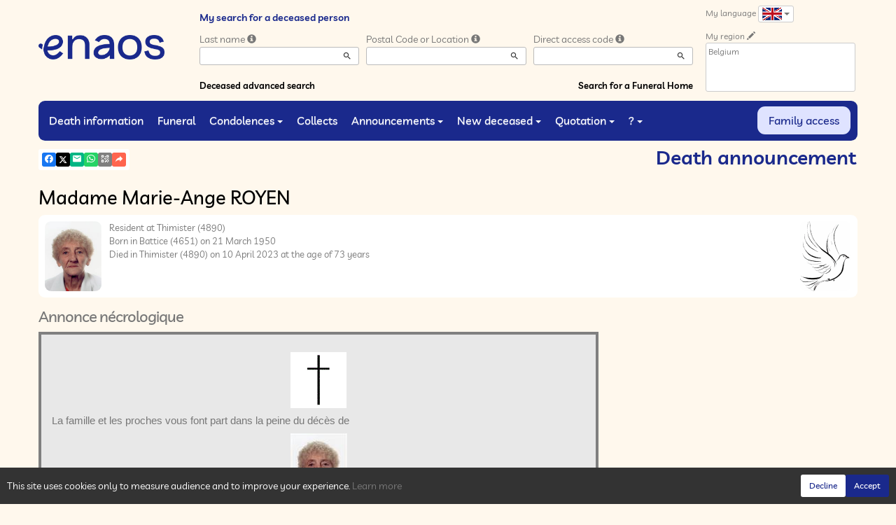

--- FILE ---
content_type: text/html; charset=utf-8
request_url: https://www.enaos.net/P1230.aspx?IdPer=768775&IdAN=Auto&LgTrv=3
body_size: 33189
content:




<!DOCTYPE html><html><head><title>www.enaos.net
</title><script async src="https://www.googletagmanager.com/gtag/js?id=G-5LCKXS3M3M"></script><script>window.dataLayer = window.dataLayer || []; function gtag(){dataLayer.push(arguments);} gtag('consent', 'default', {'ad_storage': 'denied', 'analytics_storage': 'denied'}); gtag('js', new Date()); gtag('config', 'G-5LCKXS3M3M');</script><meta http-equiv="Content-Language" content="en" /><meta http-equiv="Content-Type" content="text/html; CHARSET=UTF-8" /><meta id="oME_oDescription" name="description" content="Décès de Madame Marie-Ange ROYEN (10/04/2023). Annonce nécrologique (397844)." lang="en" /><meta id="oME_oKeywords" name="keywords" content="Madame Marie-Ange ROYEN, Annonce nécrologique, death, death information, deceased, deceased, death, deaths, ceremony, ceremonies, obituary announcement, obituary announcements, condolence space, condolence spaces, condolences, memory, memories, life album, life albums, family file, family files, remembrance, remembrances, personal remembrances, enaos, naos, death notice, funeral, 	funeral home, quote, quotation request, quotation requests, online quotation, prearrangement, funeral prearrangement, funeral planning, death prearrangement, funeral masonry, funeral monument, funeral monuments, funeral, funerals, funeral organization, obituary, obituaries, funeral announcement, funeral home, funeral homes, funeral parlor, funeral parlors, funeral room, funeral rooms, cremation, cremations, crematoriums, crematorium, funeral monument, funeral monuments, flower, flowers, wreath, wreaths, coffin, coffins, burial, burials, collection, collections, memorial fundraising, memorial fundraisings, mass, masses, civil ceremony, civil ceremonies, mourning, mortuary, funeral procession, funeral processions

, post-death, post-death assistance, post-death administration, post-death support, post-death help, procedure, procedures, post-death procedure, post-death procedures, formality, formalities, post-death formality, post-death formalities, funeral service, secular, secular ceremony, commemoration, urn, cremation urn, jewelry, funeral item, funeral items, casket lining, cremation monument, granite, funeral insurance, death insurance, funeral contracts, Simplifia, death notice, death notice, Caélis, Piron guide, in tribute, in our hearts, fundraising, thanks, acknowledgments, grief, grieving process, death declaration, Funeplus, Le Vœux, Fape funerals, compassion, funeral management, cemetery, funeral professions, church, churches, temples, chapel, design, priest, pastor" lang="en" /><meta content="noarchive" name="robots" /><meta content="https://www.enaos.net/donnees/annonces/000/000/397/844/photo020108.jpg" Property="og:image" /><meta property="og:description" content="Madame Marie-Ange ROYEN. Annonce nécrologique. Pay tribute to those you loved and respected." /><meta property="og:title" content="Décès de Madame Marie-Ange ROYEN (10/04/2023), Annonce nécrologique" /><meta property="og:url" content="https://www.enaos.net/P1230.aspx?IdPer=768775&amp;IdAN=Auto&amp;LgTrv=3" /><meta name="format-detection" content="telephone=no" /><script src="/Commun/Scripts/jquery-3.7.1.js"></script><script src="/Commun/Scripts/jquery.fancybox.js"></script><script src="/Commun/Content/BootStrap.min.js"></script><link href="/Commun/Content/BootStrap.min.css" rel="stylesheet"/><link href="/Commun/Content/BootStrap-theme.min.css" rel="stylesheet"/><link href="/Commun/Content/jquery.fancybox.css" rel="stylesheet"/><link href="/Commun/Styles/Visiteurs2024.min.css?V=202601131839" rel="stylesheet" type="text/css" /><link href="/Commun/Styles/AN001.Css?V=202601131839" rel="stylesheet" type="text/css" /><link rel="shortcut icon" type="image/x-icon" href="/Img/Icone-Enaos2024.png" /><meta name="viewport" content="width=device-width, initial-scale=1.0, viewport-fit=cover" /><!-- HTML5 Shim and Respond.js IE8 support of HTML5 elements and media queries --><!-- WARNING: Respond.js doesn't work if you view the page via file:// --><!--[if lt IE 9]><script src="https://oss.maxcdn.com/libs/html5shiv/3.7.0/html5shiv.js"></script><script src="https://oss.maxcdn.com/libs/respond.js/1.3.0/respond.min.js"></script><![endif]--><link rel="canonical" href="https://www.enaos.net/P1230.aspx?IdPer=eMYb9axeo&amp;IdAN=eZnG59gpY" /></head><body><div id="oME_oCharge_oCharge" class="CHARGE"><span class="LOADER"></span></div><form method="post" action="./P1230.aspx?IdPer=768775&amp;IdAN=Auto&amp;LgTrv=3" id="aspnetForm"><div class="aspNetHidden"><input type="hidden" name="__EVENTTARGET" id="__EVENTTARGET" value="" /><input type="hidden" name="__EVENTARGUMENT" id="__EVENTARGUMENT" value="" /><input type="hidden" name="__VIEWSTATE" id="__VIEWSTATE" value="Ct8jiz9qfANiCeLYnckA5BFmNyZm00FHUDjucrmCfFyJZoz792pXx8RFtfevaGeT0NG04vJD/4PdLthnQWHdIc/EsUR+Vtk76BzJA3hWe3E10iWxlhyJcJrnPpFTWUXMP9soaEBRk4fILNru7VUzOC9SkelBow4LA7WtpGF6Vr4+XHWPduHHnnSlfMWwXjqKsh0gWlhG73k2/+SUYHVlVlYLDdhofroXd0Faws8tPrKdWu8JyV3FSsVqNq2f/1hR2H5PQhEiaQ3N0Wxdpfl3zFaGklPbzYXbTgOkN3Ptjw0Emw1+d1hHmZDQfRCMV8rtGCbMs1batGRVh5IIJN+MMAQWLLE1arC0wlGfBkoAK9hMWud7wIitceKnYUKYobzNxb2hd5/HhtSuc16AdNEzZzXSM1SzM4Rgm8cPT7nLH+Rqjj3UenVVYCzPWZ8YAJzFKmAm+UjECWA9XprTpDT89Kzr5Pp+n4gSZ4wyKnjQoNfAzNNmO990PNRY2IbXv074aYISol+qw6ujtYBQItrtMqjSH/[base64]" /></div><script type="text/javascript">//<![CDATA[
var theForm = document.forms['aspnetForm'];
if (!theForm) {
    theForm = document.aspnetForm;
}
function __doPostBack(eventTarget, eventArgument) {
    if (!theForm.onsubmit || (theForm.onsubmit() != false)) {
        theForm.__EVENTTARGET.value = eventTarget;
        theForm.__EVENTARGUMENT.value = eventArgument;
        theForm.submit();
    }
}
//]]></script><script src="/Commun/Scripts/Chargement.min.js?V=202601131839" type="text/javascript"></script><script src="/Commun/Scripts/CompteurVisiteBloc.min.js?V=202601131839" type="text/javascript"></script><script src="/Commun/Scripts/PartagePage.min.js?V=202601131839" type="text/javascript"></script><script src="/Commun/Content/jqwidgets/jqxcore.js"></script><link href="/Commun/Content/jqwidgets/styles/jqx.base.css" rel="stylesheet"/><script src="/commun/Content/jqwidgets/jqxcombobox.js"></script><script src="/commun/Content/jqwidgets/jqxbuttons.js"></script><script src="/commun/Content/jqwidgets/jqxlistbox.js"></script><script src="/commun/Content/jqwidgets/jqxscrollbar.js"></script><script src="/commun/Content/jqwidgets/jqxdata.js"></script><link href="/Commun/Content/jqwidgets/styles/jqx.classic.css" rel="stylesheet"/><link href="/Commun/Content/jqwidgets/styles/jqx.bootstrap.css" rel="stylesheet"/><script src="/Commun/Scripts/Polyfill.min.js?V=202601131839" type="text/javascript"></script><script src="/Commun/Scripts/RechercheDynamiqueV3.min.js?V=202601131839" type="text/javascript"></script><script src="/Scripts/RechercheDynamiqueVisiteur.min.js?V=202601131839" type="text/javascript"></script><script src="/Commun/Scripts/BoutonUnClic.min.js?V=202601131839" type="text/javascript"></script><script type="text/javascript">//<![CDATA[
var oME_oCharge_chargement = new Chargement(oME_oCharge_oCharge);//]]></script><div class="navbar navbar-fixed-top"><div class="container BARRE-VISITEUR"><div class="navbar-header"><button type="button" class="navbar-toggle" data-toggle="collapse" data-target=".MENU-VISITEUR"><span class="glyphicon glyphicon-menu-hamburger" aria-hidden="true"></span></button><button type="button" class="navbar-toggle" data-toggle="collapse" data-target=".HAUT-VISITEUR"><span class="glyphicon glyphicon-search" aria-hidden="true"></span></button><button type="button" class="navbar-toggle" data-toggle="collapse" data-target=".PREFERENCES"><span class="glyphicon glyphicon-cog" aria-hidden="true"></span></button><a class="MINI-LOGO-VISITEURS" href="/Default.aspx"><img src="/Img/Enaos2024.png" alt="Logo" /></a></div><a class="LOGO-VISITEURS" href="/Default.aspx"><img src="/Img/Enaos2024.png" alt="Logo" /></a><div class="PARTAGE-PAGE"><a id="oME_ctl08_oLienFacebook" title="Facebook" rel="nofollow noopener" href="https://www.facebook.com/sharer/sharer.php?u=https%3a%2f%2fwww.enaos.net%2fP1230.aspx%3fIdPer%3d768775%26IdAN%3dAuto%26LgTrv%3d3" target="_blank"><i class="mdi mdi-facebook"></i></a><a id="oME_ctl08_oLienTwitter" title="X" class="X" rel="nofollow noopener" href="https://twitter.com/share?text=Madame+Marie-Ange+ROYEN.+Annonce+n%c3%a9crologique.+Pay+tribute+to+those+you+loved+and+respected.&amp;url=https%3a%2f%2fwww.enaos.net%2fP1230.aspx%3fIdPer%3d768775%26IdAN%3dAuto%26LgTrv%3d3" target="_blank"><svg xmlns="http://www.w3.org/2000/svg" width="12" height="12" viewBox="0 0 512 512"><path fill="currentColor" d="M389.2 48h70.6L305.6 224.2L487 464H345L233.7 318.6L106.5 464H35.8l164.9-188.5L26.8 48h145.6l100.5 132.9zm-24.8 373.8h39.1L151.1 88h-42z"/></svg></a><a id="oME_ctl08_oLienEmail" title="Email" rel="nofollow" href="mailto:?subject=Décès de Madame Marie-Ange ROYEN (10/04/2023), Annonce nécrologique&amp;body=Madame Marie-Ange ROYEN. Annonce nécrologique. Pay tribute to those you loved and respected.%0a%0ahttps%3a%2f%2fwww.enaos.net%2fP1230.aspx%3fIdPer%3d768775%26IdAN%3dAuto%26LgTrv%3d3"><i class="mdi mdi-email"></i></a><a id="oME_ctl08_oLienWhatsapp" title="WhatsApp" rel="nofollow noopener" href="https://api.whatsapp.com/send?text=https%3a%2f%2fwww.enaos.net%2fP1230.aspx%3fIdPer%3d768775%26IdAN%3dAuto%26LgTrv%3d3" target="_blank"><i class="mdi mdi-whatsapp"></i></a><a id="oME_ctl08_oLienQRCode" title="QR Code" class="QRCODE-FANCYBOX fancybox.image" rel="nofollow" href="/Pages/ImageQRCode.aspx?data=https%3a%2f%2fwww.enaos.net%2fP1230.aspx%3fIdPer%3d768775%26IdAN%3dAuto%26LgTrv%3d3%26AvecBord%3dfalse"><i class="mdi mdi-qrcode"></i></a><div id="oBPartageFacebook" tabindex="-1" class="modal fade" aria-hidden="true" role="dialog"><div class="modal-dialog" role="document"><div class="modal-content"><div class="modal-header"><button type="button" class="close" data-dismiss="modal" aria-label="Close"><span aria-hidden="true">&times;</span></button><h4 class="modal-title">Partager sur facebook</h4></div><div class="modal-body"><p>Si vous avez créé plusieurs annonces dans ce dossier défunt, l’annonce partagée sera la dernière que vous avez créée et activée.</p><div class="PARTAGE-MODAL-BTNS"><a id="oME_ctl08_oLienPartageFacebookAnnonceModal" target="_blank"></a><a id="oME_ctl08_oLienPartageFacebookModal" target="_blank"></a></div></div></div></div></div><a id="oME_ctl09_oLienPartage" title="Share via" data-toggle="modal" href="#" rel="nofollow"><span id="oME_ctl09_oLSpanShare" class="mdi mdi-share"></span></a></div><div class="navbar-collapse HAUT-VISITEUR collapse"><div class="RECHERCHE-VISITEUR"><span class="SOUS-TITRE-VISITEUR">My search for a deceased person</span><div class="row"><div class="col-xs-12 col-sm-4"><span>Last name</span>&nbsp;<span id="oME_oLInfoRN" class="INFO-PRODUIT" data-placement="bottom" data-toggle="popover" data-trigger="focus" data-content="Enter the first characters of the last name (at least 3 characters) of the deceased. A list of matching names will appear for you to select from.
" onmouseover="$(&#39;#oME_oLInfoRN&#39;).popover(&#39;show&#39;);" onmouseout="$(&#39;#oME_oLInfoRN&#39;).popover(&#39;hide&#39;);"><span class="glyphicon glyphicon-info-sign PETIT"></span></span><input name="oME$oRechNom" type="text" id="oME_oRechNom" class="enaos-textbox" autocomplete="off" /><input type="hidden" name="oME$oValN" id="oME_oValN" /></div><div class="col-xs-12 col-sm-4"><span>Postal Code or Location</span>&nbsp;<span id="oME_oLInfoRL" class="INFO-PRODUIT" data-placement="bottom" data-toggle="popover" data-trigger="focus" data-content="Enter the first characters of the postal code or the name of the city (at least 3 characters). A list of matching locations will appear for you to select from.
" onmouseover="$(&#39;#oME_oLInfoRL&#39;).popover(&#39;show&#39;);" onmouseout="$(&#39;#oME_oLInfoRL&#39;).popover(&#39;hide&#39;);"><span class="glyphicon glyphicon-info-sign PETIT"></span></span><input name="oME$oRechLocalite" type="text" id="oME_oRechLocalite" class="enaos-textbox" autocomplete="off" /><input type="hidden" name="oME$oValL" id="oME_oValL" /></div><div class="col-xs-12 col-sm-4"><span>Direct access code</span>&nbsp;<span id="oME_oLInfoRAD" class="INFO-PRODUIT" data-placement="bottom" data-toggle="popover" data-trigger="focus" data-content="Enter the first characters of the direct access code provided by the funeral home. A list of matching codes will be displayed for you to select from.
" onmouseover="$(&#39;#oME_oLInfoRAD&#39;).popover(&#39;show&#39;);" onmouseout="$(&#39;#oME_oLInfoRAD&#39;).popover(&#39;hide&#39;);"><span class="glyphicon glyphicon-info-sign PETIT"></span></span><input name="oME$oRechAccesDirect" type="text" id="oME_oRechAccesDirect" class="enaos-textbox" autocomplete="off" /><input type="hidden" name="oME$oValAD" id="oME_oValAD" /></div><div class="col-xs-12 col-sm-5 RDV-RAD"><a href="/P1210.aspx?Mode=RA">Deceased advanced search</a><input type="submit" name="oME$oBtnR" value="" id="oME_oBtnR" tabindex="-1" data-button="" data-buttonclick="OKRecherche();" /></div><div class="col-xs-12 col-sm-7 RDV-REPF"><a href="/P1100.aspx">Search for a Funeral Home</a></div></div></div></div><div class="navbar-collapse PREFERENCES collapse"><div class="LANGUE"><span class="SOUS-TITRE-VISITEUR">My language</span>&nbsp;<div class="btn-group"><button class="btn btn-default btn-xs dropdown-toggle" type="button" data-toggle="dropdown"><img id="oME_oImgLgTrv" src="/Img/GB.Gif" />&nbsp;<span class="caret"></span></button><ul class="dropdown-menu dropdown-menu-right"><li><a id="oME_oLg1" href="https://www.enaos.net/P1230.aspx?IdPer=768775&amp;IdAN=Auto&amp;LgTrv=1"><img alt="" src="/Img/BEfr.gif" />&nbsp;&nbsp;Français (Belgique)</a></li><li><a id="oME_oLg9" href="https://www.enaos.net/P1230.aspx?IdPer=768775&amp;IdAN=Auto&amp;LgTrv=9"><img alt="" src="/Img/FR.gif" />&nbsp;&nbsp;Français (France)</a></li><li><a id="oME_oLg2" href="https://www.enaos.net/P1230.aspx?IdPer=768775&amp;IdAN=Auto&amp;LgTrv=2"><img alt="" src="/Img/BEnl.gif" />&nbsp;&nbsp;Nederlands (Belgïe)</a></li><li><a id="oME_oLg3" href="https://www.enaos.net/P1230.aspx?IdPer=768775&amp;IdAN=Auto&amp;LgTrv=3"><img alt="" src="/Img/GB.gif" />&nbsp;&nbsp;English</a></li><li><a id="oME_oLg6" href="https://www.enaos.net/P1230.aspx?IdPer=768775&amp;IdAN=Auto&amp;LgTrv=6"><img alt="" src="/Img/ES.gif" />&nbsp;&nbsp;Español</a><a id="oME_oLgX" href="javascript:__doPostBack(&#39;oME$oLgX&#39;,&#39;&#39;)" style="display: none;"></a></li></ul></div></div><div class="REGION"><span class="SOUS-TITRE-VISITEUR">My region</span>&nbsp;<a href="/P1010.aspx?Retour=%2fP1230.aspx%3fIdPer%3d768775%26IdAN%3dAuto%26LgTrv%3d3" id="oME_oLienMP" rel="nofollow"><span class="glyphicon glyphicon-pencil" aria-hidden="true" aria-label="Edit"></span></a><br /><div class="ENCADRE LISTE-REGIONS">Belgium</div></div></div><div class="aspNetDisabled navbar-collapse collapse MENU-VISITEUR"><ul class="nav navbar-nav"><li><a href="/P1200.aspx" data-effet="Death information">Death information</a></li><li><a href="/P1204.aspx" data-effet="Funeral">Funeral</a></li><li class="dropdown"><a href="#" class="dropdown-toggle" data-toggle="dropdown" data-effet="Condolences">Condolences<b class="caret"></b></a><ul class="dropdown-menu"><li><a href="/P1202.aspx" data-effet="Condolences">Condolences</a></li><li><a href="/P1202.aspx?Type=3" data-effet="Testimonies">Testimonies</a></li><li><a href="/P1202.aspx?Type=4" data-effet="Tributes">Tributes</a></li><li><a href="/P1202.aspx?Type=1" data-effet="Visiting cards">Visiting cards</a></li></ul></li><li><a href="/P1206.aspx" data-effet="Collects">Collects</a></li><li class="dropdown"><a href="#" class="dropdown-toggle" data-toggle="dropdown" data-effet="Announcements">Announcements<b class="caret"></b></a><ul class="dropdown-menu"><li><a href="/P1310.aspx" data-effet="Acknowledgement">Acknowledgement</a></li><li><a href="/P1300.aspx" data-effet="Anniversaries">Anniversaries</a></li></ul></li><li class="dropdown"><a href="#" class="dropdown-toggle" data-toggle="dropdown" data-effet="New deceased">New deceased<b class="caret"></b></a><ul class="dropdown-menu"><li><a href="/P1600.aspx" data-effet="Public person">Public person</a></li><li><a href="https://partner.enaos.net/Externe/P3992.aspx?LgTrv=3" data-effet="Undertaker" target="_blank" rel="noopener">Undertaker</a></li><li class="divider"></li><li><a href="/P1850.aspx" data-effet="Notifications">Notifications</a></li></ul></li><li class="dropdown"><a href="#" class="dropdown-toggle" data-toggle="dropdown" data-effet="Quotation">Quotation<b class="caret"></b></a><ul class="dropdown-menu"><li><a href="/P1620.aspx?Mode=1" data-effet="Organization of funeral">Organization of funeral</a></li><li><a href="/P1620.aspx?Mode=2" data-effet="Marble">Marble</a></li><li><a href="/P1620.aspx?Mode=3" data-effet="Funeral insurance">Funeral insurance</a></li></ul></li><li class="dropdown"><a href="#" class="dropdown-toggle" data-toggle="dropdown" data-effet="?">?<b class="caret"></b></a><ul class="dropdown-menu"><li><a href="/P1901.aspx" data-effet="Why enaos.net?">Why enaos.net?</a></li><li><a href="/P1805.aspx" data-effet="Frequently asked questions">Frequently asked questions</a></li><li class="divider"></li><li><a href="/Pages/Page-Probleme.aspx" data-effet="Problem on the page" target="_blank" rel="nofollow noopener">Problem on the page</a></li><li><a href="/Pages/Page-Avis.aspx" data-effet="Your opinion about this page" target="_blank" rel="nofollow noopener">Your opinion about this page</a></li><li><a href="/Pages/Site-Question.aspx" data-effet="Ask enaos.net a question" target="_blank" rel="nofollow noopener">Ask enaos.net a question</a></li><li class="divider"></li><li><a href="https://business.enaos.net" data-effet="enaos presentation for funeral professionals" target="_blank" rel="noopener">enaos presentation for funeral professionals</a></li><li><a href="https://partner.enaos.net/Externe/P3992.aspx" data-effet="Informations for undertakers" target="_blank" rel="noopener">Informations for undertakers</a></li><li class="divider"></li><li><a href="/P1800.Aspx" data-effet="General conditions of use">General conditions of use</a></li><li><a href="/P1801.Aspx" data-effet="Privacy policy">Privacy policy</a></li><li><a href="/P1803.Aspx" data-effet="Cookie management policy">Cookie management policy</a></li><li><a href="/P1802.Aspx" data-effet="Legal Notices">Legal Notices</a></li></ul></li><li class="FAMILLE"><a href="https://family.enaos.net/?LgTrv=3" data-effet="Family access" target="_blank" rel="noindex nofollow noopener">Family access</a></li></ul></div><div class="BARRE-TITRE"><h1>Death announcement</h1></div></div></div><div class="container CONTENU"><div id="oModalPartage" tabindex="-1" class="modal fade" role="dialog" aria-labelledby="ModalShare" aria-hidden="true"><div class="modal-dialog" role="document"><div class="modal-content"><div class="modal-header"><button type="button" class="close" data-dismiss="modal" aria-label="Close"><span aria-hidden="true">&times;</span></button><h4 class="modal-title">Share via</h4></div><div class="modal-body"><div class="PARTAGE-BLOC"><div class="PARTAGE-ITEM"><a id="oME_ctl10_oLienFacebook" title="Facebook" class="PARTAGE-ICONE" href="#" rel="nofollow noopener" target="_blank"><i class="mdi mdi-facebook PARTAGE-FACEBOOK"></i></a><label for="oME_ctl10_oLienFacebook">Facebook</label></div><div class="PARTAGE-ITEM"><a id="oME_ctl10_oLienTwitter" title="X" class="PARTAGE-ICONE" href="#" rel="nofollow noopener" target="_blank"><svg xmlns="http://www.w3.org/2000/svg" style="margin-bottom: -7px;" width="60" height="60" viewBox="0 0 512 512"><path fill="black" d="M389.2 48h70.6L305.6 224.2L487 464H345L233.7 318.6L106.5 464H35.8l164.9-188.5L26.8 48h145.6l100.5 132.9zm-24.8 373.8h39.1L151.1 88h-42z"/></svg></a><label for="oME_ctl10_oLienTwitter">X</label></div><div class="PARTAGE-ITEM"><a id="oME_ctl10_oLienWhatsApp" title="WhatsApp" class="PARTAGE-ICONE" href="#" data-action="share/whatsapp/share" rel="nofollow noopener" target="_blank"><i class="mdi mdi-whatsapp PARTAGE-WHATSAPP"></i></a><label for="oME_ctl10_oLienWhatsApp">WhatsApp</label></div><div class="PARTAGE-ITEM"><a id="oME_ctl10_oLienEmail" title="Email" class="PARTAGE-ICONE" href="#" rel="nofollow"><i class="mdi mdi-email"></i></a><label for="oME_ctl10_oLienEmail">Email</label></div><div class="PARTAGE-ITEM"><a id="oME_ctl10_oLienGmail" title="Gmail" class="PARTAGE-ICONE" href="#" rel="nofollow noopener" target="_blank"><i class="mdi mdi-gmail PARTAGE-GMAIL"></i></a><label for="oME_ctl10_oLienGmail">Gmail</label></div><div class="PARTAGE-ITEM"><a id="oME_ctl10_oLienLinkedIn" title="LinkedIn" class="PARTAGE-ICONE" href="#" rel="nofollow noopener" target="_blank"><i class="mdi mdi-linkedin PARTAGE-LINKEDIN"></i></a><label for="oME_ctl10_oLienLinkedIn">LinkedIn</label></div><div class="PARTAGE-ITEM"><a id="oME_ctl10_oLienImpression" title="Print" class="PARTAGE-ICONE" href="#" rel="nofollow"><i class="mdi mdi-printer"></i></a><label for="oME_ctl10_oLienImpression" id="oME_ctl10_oLImpression">Print</label></div><div class="PARTAGE-ITEM"><a id="oME_ctl10_oLienQRCode" title="QR Code" class="PARTAGE-ICONE QRCODE-FANCYBOX fancybox.image" href="#" rel="nofollow"><i class="mdi mdi-qrcode"></i></a><label for="oME_ctl10_oLienQRCode" id="oME_ctl10_oLQRCode">QR Code</label></div></div></div></div></div></div><h1 class="TITRE-NOM-DEFUNT">Madame Marie-Ange ROYEN</h1><div class="BLOC-P ENCADRE BPIP"><table style="width: 100%;"><tr><td class="PHOTO-PID"><a id="oME_oH_oP_oPV2_oPP_oP" class="IMG-FANCYBOX" href="/Donnees/Deces/000/000/768/775/Photo015657.jpg"><img src="/Donnees/Deces/000/000/768/775/Thumb2-Photo015657.jpg" alt="Photo 768775" /></a></td><td class="INFOS-PERSONNE IP"><a title="Pompes Funèbres Nicolas Lousberg et Fils SRL" class="LOGO-EPF" href="/P1130.aspx?IdEPF=eAMoPQKYy"><img title="Pompes Funèbres Nicolas Lousberg et Fils SRL" src="/Donnees/EPF/000/000/000/048/Logo.jpg" alt="" /></a><div id="oME_oH_oP_oPV2_oBL" class="INFO-P">Resident at Thimister&nbsp;<span class="CP">(4890)</span><br />Born in Battice&nbsp;<span class="CP">(4651)</span> on 21 March 1950<br />Died in Thimister&nbsp;<span class="CP">(4890)</span> on 10 April 2023 at the age of 73 years<br /></div></td></tr></table></div><h2 id="oME_oH_oTitre">Annonce n&#233;crologique</h2><style xmlns:user="urn:enaos.net"></style><table class="AN" xmlns:user="urn:enaos.net"><tr><td><p class="ICONE"><img class="ICONE" src="https://www.enaos.net/Img/Icones/Thumb-CroixSimple.gif"></p><p class="FORMULE">La famille et les proches vous font part dans la peine du décès de</p><p class="PHOTO"><a class="IMG-FANCYBOX" href="https://www.enaos.net/Donnees/Annonces/000/000/397/844/Photo020108.jpg"><img class="PHOTO" src="https://www.enaos.net/Donnees/Annonces/000/000/397/844/Thumb-Photo020108.jpg"></a></p><p class="PRESENTATION">Madame</p><p class="DEFUNT">Marie-Ange ROYEN</p><p class="CONJOINT">veuve de Monsieur René FLORQUIN</p><p class="MENTIONS">Née à Battice le mardi 21 mars 1950 et décédée à Thimister ce lundi 10 avril 2023 à l'âge de 73 ans.</p><p class="CEREMONIE">La défunte repose au Funérarium LOUSBERG &amp; Fils, rue de Verviers, 81  à 4651 Battice, où la famille recevra les visites ces mercredi 12 et jeudi 13 avril 2023 de 17 à 19h00.<br>La liturgie des funérailles, suivie de l'inhumation dans le caveau familial au cimetière de Thimister, sera célébrée en l'église de Thimister, le vendredi 14 avril 2023 à 10h00. Réunion à l'église.</p><p class="FAIREPART">Cet avis tient lieu de faire-part.</p><p class="FUNERARIUM"><a href="https://www.enaos.net/P1130.aspx?IdEPF=48">Pompes Funèbres Nicolas Lousberg et Fils SRL</a></p></td></tr></table><p></p><script type="text/javascript">$('p.FUNERARIUM a').each(function () { var a = new RegExp('/' + window.location.host + '/'); if (!a.test(this.href)) { $(this).attr("target", "_blank"); } });
</script><script>function resizeIframe(iframe) {

        setTimeout(function () {
        if (iframe && iframe.contentWindow && iframe.contentWindow.document.body) {
            iframe.style.height = iframe.contentDocument.body.scrollHeight + 50 + 'px';
            iframe.style.width = '100%';
        }
        }, 500);
    }
</script><ul id="oME_oH_oAEC_oBO" class="LIENS"><li id="oME_oH_oAEC_oOptDMC" class="LA-DMC"><a href="/P1240.aspx?IdPer=eMYb9axeo&IdEsp=e0nalvbdN&Info=DepotMC" id="oME_oH_oAEC_oLienDMC">Offer your condolences</a></li><li id="oME_oH_oAEC_oOptDT" class="LA-DT"><a href="/P1240.aspx?IdPer=eMYb9axeo&IdEsp=e0nalvbdN&Info=DepotT" id="oME_oH_oAEC_oLienDT">Send a personal testimony</a></li><li id="oME_oH_oAEC_oOptDH" class="LA-DH"><a href="/P1240.aspx?IdPer=eMYb9axeo&IdEsp=e0nalvbdN&Info=DepotH" id="oME_oH_oAEC_oLienDH">Write a tribute</a></li><li id="oME_oH_oAEC_oOptCV" class="LA-CV"><a href="/P1240.aspx?IdPer=eMYb9axeo&IdEsp=e0nalvbdN&Info=DepotCV" id="oME_oH_oAEC_oLienDCV">Leave a card</a></li></ul><ul class="LIENS"><li><a href="/P1220.aspx?IdPer=eMYb9axeo" id="oME_oH_oLE" class="LA-BACK">See the other spaces for this person</a></li></ul></div><div id="oME_oCookies" class="cookieinfo hide" data-cookies="true"><div>This site uses cookies only to measure audience and to improve your experience. <a href="/P1803.aspx">Learn more</a></div><div class="cookieinfo__btn"><input type="submit" name="oME$oBtnRefuser" value="Decline" onclick="GestionCookies(event, false);" id="oME_oBtnRefuser" class="btn btn-default btn-sm light" /><input type="submit" name="oME$oBtnAccepter" value="Accept" onclick="GestionCookies(event, true);" id="oME_oBtnAccepter" class="btn btn-default btn-sm" /></div></div><input name="oME$oTexte" type="text" id="oME_oTexte" class="CACHE" /><div class="container PIED-VISITEUR"><p class="COPYRIGHT">© Onvest IT - 2002-2026 - <a href="/P1801.aspx">Privacy</a> - <a href="/P1803.aspx">Cookies</a> - <a href="/P1802.aspx">Legal Notices</a></p></div><div class="aspNetHidden"><input type="hidden" name="__VIEWSTATEGENERATOR" id="__VIEWSTATEGENERATOR" value="E053B6E9" /><input type="hidden" name="__EVENTVALIDATION" id="__EVENTVALIDATION" value="SxBhqAceYCVa7FnnEab8qPEutXVynmq5qGgNKTW9kVIA69RJntxeau2ZQSa2MXmWbMp6us2SL8NfyYclx5Mcyp1UQqVN9rXkkiCxEEnsy+WopmdmaLE1VPYasesU18hYFrAWSUK/h55vfyVaTrXGDhMPVJSzZ9IaHiBW4LVN5wgvgiczNdSx9Z+VpvC7eEvjEnMyke/nfWlyDlqYVmGdaZX+02X1CwdVZqdj/3bomuF+LM7/IdO9aJG6I6j6rTdRBPTpxBRAwzmZuQbXJgIJtuX8osW6DhrcKxsFyMnbCoFWDjJzPRYtRvbkreGiS8KYM4mjP1+T6rA/gqzIKIDLow==" /></div><script type="text/javascript">//<![CDATA[
$(document).ready(function () { oME_oCharge_chargement.hide(); });new ComptageBlocDynamique('oME_ctl08_oLienFacebook',768775,0,0,0,0,'PartageFacebook');new ComptageBlocDynamique('oME_ctl08_oLienTwitter',768775,0,0,0,0,'PartageTwitter');new ComptageBlocDynamique('oME_ctl08_oLienEmail',768775,0,0,0,0,'PartageEmail');new ComptageBlocDynamique('oME_ctl08_oLienWhatsapp',768775,0,0,0,0,'PartageWhatsApp');new ComptageBlocDynamique('oME_ctl08_oLienQRCode',768775,0,0,0,0,'PartageQRCode'); var oModalPartagePage = new ModalPartagePage({"htmlElementModalClientId":"oModalPartage","htmlFacebookClientId":"oME_ctl10_oLienFacebook","htmlLinkedInClientId":"oME_ctl10_oLienLinkedIn","htmlTwitterClientId":"oME_ctl10_oLienTwitter","htmlWhatsAppClientId":"oME_ctl10_oLienWhatsApp","htmlGmailClientId":"oME_ctl10_oLienGmail","htmlPrintClientId":"oME_ctl10_oLienImpression","htmlEmailAppClientId":"oME_ctl10_oLienEmail","htmlQRCodeClientId":"oME_ctl10_oLienQRCode"});new ComptageBlocDynamique('oME_ctl10_oLienFacebook',768775,0,0,0,0,'PartageFacebook');new ComptageBlocDynamique('oME_ctl10_oLienTwitter',768775,0,0,0,0,'PartageTwitter');new ComptageBlocDynamique('oME_ctl10_oLienWhatsApp',768775,0,0,0,0,'PartageWhatsApp');new ComptageBlocDynamique('oME_ctl10_oLienEmail',768775,0,0,0,0,'PartageEmail');new ComptageBlocDynamique('oME_ctl10_oLienGmail',768775,0,0,0,0,'PartageGmail');new ComptageBlocDynamique('oME_ctl10_oLienLinkedIn',768775,0,0,0,0,'PartageLinkedin');new ComptageBlocDynamique('oME_ctl10_oLienImpression',768775,0,0,0,0,'PartageImpression');new ComptageBlocDynamique('oME_ctl10_oLienQRCode',768775,0,0,0,0,'PartageQRCode');new RechercheDynamiqueVisiteur('oME_oRechNom','oME_oRechLocalite','oME_oRechAccesDirect','oME_oValN','oME_oValL','oME_oValAD',23,'','oME$oBtnR','No result found.');var oAddDisableButton = null; $(function () {oAddDisableButton = new AddDisableButtonClick();});$(function () {CheckIframeCookies();
                                                                                    setTimeout(() => { document.getElementById('oME_oCookies').classList.remove('hide'); }, 1000);
                                                                                }); var oME_ctl09_PartagePage = new PartagePage({"titre":"Décès de Madame Marie-Ange ROYEN (10/04/2023), Annonce nécrologique","titreEncode":"D%c3%a9c%c3%a8s+de+Madame+Marie-Ange+ROYEN+(10%2f04%2f2023)%2c+Annonce+n%c3%a9crologique","description":"Madame Marie-Ange ROYEN. Annonce nécrologique. Pay tribute to those you loved and respected.","descriptionEncode":"Madame+Marie-Ange+ROYEN.+Annonce+n%c3%a9crologique.+Pay+tribute+to+those+you+loved+and+respected.","imagePath":"https%3a%2f%2fwww.enaos.net%2fimg%2fIcone-Enaos2024.png","url":"https://www.enaos.net/P1230.aspx?IdPer=768775&IdAN=Auto&LgTrv=3","urlEncode":"https%3a%2f%2fwww.enaos.net%2fP1230.aspx%3fIdPer%3d768775%26IdAN%3dAuto%26LgTrv%3d3","htmlElementPartageClientId":"oME_ctl09_oLienPartage"}, oModalPartagePage);$(document).ready(function(){$('.IMG-FANCYBOX').fancybox({beforeShow:function(){$.fancybox.wrap.bind('contextmenu',function(e){return false;});},closeBtn:false,closeClick:true,helpers:{overlay:{css:{'background':'rgba(238,238,238,0.60)'},locked:false}}});});//]]></script></form><!-- /container --><!-- Placed at the end of the document so the pages load faster --><script type="text/javascript">$('img').bind("contextmenu", function () {
            // On indique au navigateur de ne pas réagir en cas de clic droit.
            return false;            
        });

        $(document).ready(function () {
            $(window).resize(function () { AdaptePaddingContenu(); });
 
            //$('.MENU-VISITEUR').collapse('hide');
            //$('.RECHERCHE-VISITEUR').collapse('hide');
            //$('.PREFERENCES').collapse('hide');
            //alert(document.body.clientWidth);
            AdaptePaddingContenu();

            $('.QRCODE-FANCYBOX').fancybox({});
            //locked:false, 

            $(function () {
                $('[data-toggle="popover"]').popover()
            })
        });

        function AdaptePaddingContenu() {
            $('.CONTENU').css('padding-top', ($('.navbar-fixed-top').outerHeight() + 5) + 'px');
        }

        function OKRecherche() {
            with (document)
            if (getElementById('oME_oValAD'))
                return (getElementById('oME_oValN').value != '') || ((getElementById('oME_oValL').value != '') && (getElementById('oME_oValL').value != '0')) || (getElementById('oME_oValAD').value != '');
                else
                    return (getElementById('oME_oValN').value != '') || ((getElementById('oME_oValL').value != '') && (getElementById('oME_oValL').value != '0'));
        }

        $(function () {
            $('.BARRE-VISITEUR .navbar-collapse').on('show.bs.collapse', function (e) {
                $('.BARRE-VISITEUR .navbar-collapse').not(this).collapse('hide');
            });
        });

        function GestionCookies(e, lAccepter) {
            e.preventDefault();

            var date = new Date();
            date.setTime(date.getTime() + (365 * 24 * 60 * 60 * 1000)); // 1 an

            document.cookie = "cookiesAccepted=" + lAccepter + "; expires=" + date.toUTCString() + "; path=/";

            if (lAccepter) {
                if (typeof gtag === 'function') {
                    gtag('consent', 'update', {
                        'ad_storage': 'denied',
                        'analytics_storage': 'granted'
                    });
                }
            }

            CloseCookies();
        }

        function CheckIframeCookies() {
            if (window.top !== window.self) {
                CloseCookies();
            }
        }

        function CloseCookies() {
            let CookiesBar = document.querySelector('[data-cookies="true"]');

            if (CookiesBar !== null) {
                CookiesBar.style.display = "none";
            }
        }</script></body></html>

--- FILE ---
content_type: text/css
request_url: https://www.enaos.net/Commun/Styles/AN001.Css?V=202601131839
body_size: 1216
content:
/*#region Couleurs*/
/*#endregion*/
/*#region font*/
@font-face {
  font-family: "NeuzeitGrotesk";
  src: url("/Commun/fonts/NeuzeitGrotesk/NeuzeitGro-Lig.ttf") format("truetype"), url("/Commun/fonts/NeuzeitGrotesk/NeuzeitGro-lig.eot") format("embedded-opentype"), url("/Commun/fonts/NeuzeitGrotesk/NeuzeitGro-lig.woff") format("woff"), url("/Commun/fonts/NeuzeitGrotesk/NeuzeitGro-lig.woff2") format("woff2");
  font-weight: 300;
}
@font-face {
  font-family: "NeuzeitGrotesk";
  src: url("/Commun/fonts/NeuzeitGrotesk/NeuzeitGro-Reg.ttf") format("truetype"), url("/Commun/fonts/NeuzeitGrotesk/NeuzeitGro-Reg.eot") format("embedded-opentype"), url("/Commun/fonts/NeuzeitGrotesk/NeuzeitGro-Reg.woff") format("woff"), url("/Commun/fonts/NeuzeitGrotesk/NeuzeitGro-Reg.woff2") format("woff2");
  font-weight: normal;
}
@font-face {
  font-family: "NeuzeitGrotesk";
  src: url("/Commun/fonts/NeuzeitGrotesk/NeuzeitGro-Bol.ttf") format("truetype"), url("/Commun/fonts/NeuzeitGrotesk/NeuzeitGro-Bol.eot") format("embedded-opentype"), url("/Commun/fonts/NeuzeitGrotesk/NeuzeitGro-Bol.woff") format("woff"), url("/Commun/fonts/NeuzeitGrotesk/NeuzeitGro-Bol.woff2") format("woff2");
  font-weight: 600;
}
@font-face {
  font-family: "NeuzeitGrotesk";
  src: url("/Commun/fonts/NeuzeitGrotesk/NeuzeitGro-Bla.ttf") format("truetype"), url("/Commun/fonts/NeuzeitGrotesk/NeuzeitGro-Bla.eot") format("embedded-opentype"), url("/Commun/fonts/NeuzeitGrotesk/NeuzeitGro-Bla.woff") format("woff"), url("/Commun/fonts/NeuzeitGrotesk/NeuzeitGro-Bla.woff2") format("woff2");
  font-weight: 800;
}
/*#endregion*/
/*#region margin et padding*/
/*#endregion*/
/*#region border-radius*/
/*#endregion*/
/*#region divers*/
/*#endregion*/
/*#region Mixins enaos*/
/*#endregion Mixins enaos*/
table.AN {
  background: #E8E8E8;
  border-collapse: collapse;
  border: solid 4px #808080;
  color: #777777;
  font: 11pt "Arial";
  width: 100%;
  max-width: 800px;
}
table.AN td {
  padding: 15px;
}
.AN--EDITION p.PROCHES,
.AN--EDITION p.ENTETE,
.AN--EDITION p.LOCALISATION,
.AN--EDITION p.CONJOINT,
.AN--EDITION p.QUALITES,
.AN--EDITION p.ADRESSES,
.AN--EDITION p.CEREMONIE,
.AN--EDITION p.COMMENTAIRE,
.AN--EDITION p.FORMULE,
.AN--EDITION p.MENTIONS,
.AN--EDITION p.PIED,
.AN--EDITION p.RENCONTRE,
.AN--EDITION p.VOLONTES,
.AN--EDITION p.PRESENTATION,
.AN--EDITION p.FAIREPART,
.AN--EDITION p.FUNERARIUM,
.AN--EDITION p.ICONE,
.AN--EDITION p.PHOTO,
.AN--EDITION p.PARUTION {
  border: solid 1px transparent;
  border-radius: 0.3rem;
  cursor: pointer;
  transition: 0.3s;
}
.AN--EDITION p.PROCHES:hover,
.AN--EDITION p.ENTETE:hover,
.AN--EDITION p.LOCALISATION:hover,
.AN--EDITION p.CONJOINT:hover,
.AN--EDITION p.QUALITES:hover,
.AN--EDITION p.ADRESSES:hover,
.AN--EDITION p.CEREMONIE:hover,
.AN--EDITION p.COMMENTAIRE:hover,
.AN--EDITION p.FORMULE:hover,
.AN--EDITION p.MENTIONS:hover,
.AN--EDITION p.PIED:hover,
.AN--EDITION p.RENCONTRE:hover,
.AN--EDITION p.VOLONTES:hover,
.AN--EDITION p.PRESENTATION:hover,
.AN--EDITION p.FAIREPART:hover,
.AN--EDITION p.FUNERARIUM:hover,
.AN--EDITION p.ICONE:hover,
.AN--EDITION p.PHOTO:hover,
.AN--EDITION p.PARUTION:hover {
  background-color: rgba(255, 255, 255, 0.3);
  border-color: rgba(0, 0, 0, 0.3);
  color: #333;
}
p.PHOTO img {
  height: 100px;
}
span.PARENTE {
  display: block;
}
font.SIVIDE {
  font-weight: 600;
  text-transform: uppercase;
}
img.DEPLACE,
img.NOMNAISSANCE {
  background-color: #333;
  border-radius: 50vh;
  cursor: pointer;
  float: right;
  transform: translateX(100%);
  transition: 0.3s;
}
img.DEPLACE:hover,
img.NOMNAISSANCE:hover {
  background-color: #4d4d4d;
}
p.DEFUNT {
  font-size: 30px;
  font-weight: 600;
  margin-bottom: 0;
  text-align: center;
}
p.NOMNAISSANCE,
span.NOMNAISSANCE {
  margin-top: 0;
  font-size: 15px;
  font-weight: 600;
  text-align: center;
}
p.PRESENTATION {
  font-size: 20px;
  text-align: center;
}
p.LOCALISATION,
p.CONJOINT,
p.QUALITES {
  text-align: center;
}
textarea.PROCHE {
  margin-top: 0.5rem;
  width: 90%;
}
textarea.PARENTE {
  margin-top: 0.5rem;
  width: 80%;
}
p.EDITAN,
div.EDITAN {
  background-color: white;
  border-radius: 0.5rem;
  color: #333;
  font-family: 'NeuzeitGrotesk', sans-serif;
  font-weight: 600;
  padding: 0.6em;
}
p.EDITAN *,
div.EDITAN * {
  font-weight: normal;
}
p.EDITAN .enaos-btn,
div.EDITAN .enaos-btn {
  margin-right: 0.5rem;
}
p.EDITAN .photos-saisies,
div.EDITAN .photos-saisies {
  margin-bottom: 0.5rem;
}
textarea.EDITAN,
input.EDITAN {
  border-radius: 0.3rem;
  margin-top: 0.5rem;
  padding: 0.3em;
  width: 100%;
}
table.PHOTO tr {
  display: flex;
  flex-direction: column;
}
table.PHOTO tr td:last-child {
  display: flex;
}
span.PARENTE {
  text-align: right;
}
div.PARENTE {
  text-align: right;
}
p.ENTETE {
  text-align: right;
}
p.FAIREPART,
p.FUNERARIUM,
p.ICONE,
p.PHOTO,
p.PARUTION {
  text-align: center;
}